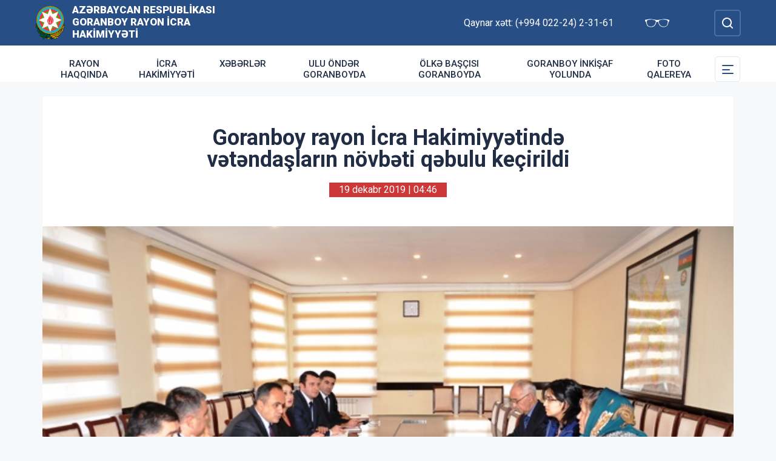

--- FILE ---
content_type: text/html; charset=UTF-8
request_url: http://goranboy-ih.gov.az/az/news/618.html
body_size: 5831
content:
<!DOCTYPE html>
    <html lang="az">
    <head>
        <link rel="preconnect" href="https://fonts.googleapis.com">
        <link rel="preconnect" href="https://fonts.gstatic.com" crossorigin>
        <meta charset="utf-8">
        <meta name="viewport" content="width=device-width, initial-scale=1, shrink-to-fit=no">
        <meta name="csrf-token" content="qqWdHJyVGFawYAkMUlGfE6DrXrS3qbfLHMBQr7Ho">
        <title>Goranboy rayon İcra Hakimiyyətində vətəndaşların növbəti qəbulu keçirildi | Azərbaycan Respublikası Goranboy Rayon İcra Hakimiyyəti</title>
        <meta name="description" content="icra hakimiyyətinin rəsmi veb saytı">
        <meta name="author" content="NModern">
        <meta property="og:url" content="http://goranboy-ih.gov.az/az/news/618.html" />
        <meta property="og:title" content="Goranboy rayon İcra Hakimiyyətində vətəndaşların növbəti qəbulu keçirildi" />
        <meta property="og:type" content="article" />
        <meta property="og:image" content="http://goranboy-ih.gov.az/storage/img/news/thumbs/crop_d19454b21242174dd760f2e0e0a1c85f.jpg" />
        <meta property="og:image:alt" content="Goranboy rayon İcra Hakimiyyətində vətəndaşların növbəti qəbulu keçirildi" />
        <meta property="og:description" content="18 dekabr 2019-cu il tarixdə, Goranboy rayon İcra Hakimiyyətinin Başçısı cənab Məhərrəm Quliyev rayon İcra Hakimiyyətində vətəndaşları qəbul etdi. Vətəndaşları dinləyən İcra Başçısı səsləndirilən  şikayət və müraciətlərin araşdırılması və qanunamüvafiq qaydada  həlli ilə bağlı aidiyyəti üzrə tapşırıqlarını verdi." />
        <link href="https://fonts.googleapis.com/css2?family=Inter:wght@500&family=Roboto:wght@400;500;700;900&display=swap" rel="stylesheet">
        <script src="https://code.jquery.com/jquery-3.6.0.min.js"  integrity="sha256-/xUj+3OJU5yExlq6GSYGSHk7tPXikynS7ogEvDej/m4="  crossorigin="anonymous"></script>
        <script src="https://cdn.jsdelivr.net/npm/@fancyapps/ui@4.0.26/dist/fancybox.umd.js" integrity="sha384-NsDLQtkqPJtwIubwhTGTE1KACyhyTX5cFJEUSpIeorRCSa+LDSL665SQ2yYhWATC" crossorigin="anonymous"></script>

        
                <link rel="stylesheet" href="https://cdn.jsdelivr.net/npm/@fancyapps/ui@4.0.26/dist/fancybox.css" integrity="sha384-CavP8iHDuIb8TJd/kck2lVogVOTS1TqhjRrx56qd7shEGw4pwdWjkbgr35TM0kbn" crossorigin="anonymous">
        <link rel="stylesheet" href="https://cdn.jsdelivr.net/npm/@fancyapps/ui@4.0.26/dist/panzoom.css" integrity="sha384-v1Dt7uHmI0d9LPXGQVEFP16PcdRWob7PHfBhBsNPUXGpXyGMQf+KX23WYEVGIDg3" crossorigin="anonymous">
        <link rel="stylesheet" href="http://goranboy-ih.gov.az/bootstrap/css/bootstrap.min.css">
        <link rel="stylesheet" href="http://goranboy-ih.gov.az/js/owlcarousel/assets/owl.carousel.min.css">
        <link rel="stylesheet" href="http://goranboy-ih.gov.az/js/owlcarousel/assets/owl.theme.default.min.css">

        <link rel="stylesheet" href="http://goranboy-ih.gov.az/css/style.css">

        <!-- Check if the language is set to RTL, so apply the RTL layouts -->
        <!-- Otherwise apply the normal LTR layouts -->


            </head>
    <body class="preload">
        <div id="fb-root"></div>
        <script async defer crossorigin="anonymous" src="https://connect.facebook.net/az_AZ/sdk.js#xfbml=1&version=v13.0&appId=1413015429012504&autoLogAppEvents=1" nonce="faYeid84"></script>
        
                <div class="collapse overlay" id="mobileNavbar">
    <div class="container p-0">
        <div class="row">
            <div class="col-12">
                <div class="container">
                    <div class="row">
                        <div class="col-12 text-end" style="height: 0;position: relative;z-index: 2000">
                            <button class="mobile-navbar-toggler" type="button" data-bs-toggle="collapse" data-bs-target="#mobileNavbar" aria-controls="mobileNavbar" aria-expanded="true" aria-label="Toggle mobile Navigation">
                                <span class="mobile-navbar-close-icon"></span>
                            </button>
                        </div>
                        <div class="col-12 text-center">
                            <a href="http://goranboy-ih.gov.az/az" title="İcra Hakimiyyəti"><img src="http://goranboy-ih.gov.az/images/gerb.svg" alt="İcra Hakimiyyəti" class="gerb"/></a>
                        </div>
                        <div class="col-12 text-center">
                            <a href="http://goranboy-ih.gov.az/az" class="mobile-head-text" title="İcra Hakimiyyəti">Azərbaycan Respublikası Goranboy Rayon İcra Hakimiyyəti</a>
                        </div>
                    </div>
                    <div class="row">
                        <div class="col-12">
                            <nav class="mobile-navbar mobile-main-navbar">
                                <ul class="navbar-nav me-auto mb-2 mb-lg-0">
                                                                                                                        <li class="nav-item">
                                                <a class="nav-link "  href="http://goranboy-ih.gov.az/az/rayon-haqqinda.html" >Rayon haqqında</a>
                                            </li>
                                                                                                                                                                <li class="nav-item">
                                                <a class="nav-link "  href="http://goranboy-ih.gov.az/az/icra-hakimiyyeti.html" >İcra Hakimiyyəti</a>
                                            </li>
                                                                                                                                                                <li class="nav-item">
                                                <a class="nav-link "  href="/news.html" >Xəbərlər</a>
                                            </li>
                                                                                                                                                                <li class="nav-item">
                                                <a class="nav-link "  href="http://goranboy-ih.gov.az/az/ulu-onder-goranboyda.html" >Ulu Öndər Goranboyda</a>
                                            </li>
                                                                                                                                                                <li class="nav-item">
                                                <a class="nav-link "  href="http://goranboy-ih.gov.az/az/olke-bascisi-goranboyda.html" >Ölkə Başçısı Goranboyda</a>
                                            </li>
                                                                                                                                                                <li class="nav-item">
                                                <a class="nav-link "  href="http://goranboy-ih.gov.az/az/goranboy-inkisaf-yolunda.html" >Goranboy inkişaf yolunda</a>
                                            </li>
                                                                                                                                                                <li class="nav-item">
                                                <a class="nav-link "  href="/gallery.html" >Foto qalereya</a>
                                            </li>
                                                                                                            </ul>
                            </nav>
                        </div>
                    </div>
                    <div class="row">
                        <div class="col-12">
                            <nav class="mobile-navbar">
                                <ul class="navbar-nav me-auto mb-2 mb-lg-0">
                                                                                                                        <li class="nav-item">
                                                <a class="nav-link "  href="http://goranboy-ih.gov.az/az/azerbaycan.html" >Azərbaycan</a>
                                            </li>
                                                                                                                                                                                                                                                                                                                        <li class="nav-item">
                                                <a class="nav-link "  href="http://goranboy-ih.gov.az/az/imtiyazli-menzil-novbeliyi.html" >İmtiyazlı mənzil növbəliyi</a>
                                            </li>
                                                                                                                                                                <li class="nav-item">
                                                <a class="nav-link "  href="http://goranboy-ih.gov.az/az/konullu-fealiyyeti.html" >Könüllü fəaliyyəti</a>
                                            </li>
                                                                                                                                                                <li class="nav-item">
                                                <a class="nav-link "  href="http://goranboy-ih.gov.az/az/aciq-melumatlar-portali20221129.html" >Açıq məlumatlar</a>
                                            </li>
                                                                                                                                                                <li class="nav-item">
                                                <a class="nav-link "  href="http://goranboy-ih.gov.az/az/mubariz-qezeti.html" >Mübariz qəzeti</a>
                                            </li>
                                                                                                                                                                <li class="nav-item">
                                                <a class="nav-link "  href="http://goranboy-ih.gov.az/az/gallery.html" >Foto/Video Materiallar</a>
                                            </li>
                                                                                                                                                                <li class="nav-item">
                                                <a class="nav-link "  href="http://goranboy-ih.gov.az/az/qanunvericilik2.html" >QANUNVERİCİLİK</a>
                                            </li>
                                                                                                                                                                <li class="nav-item">
                                                <a class="nav-link "  href="http://goranboy-ih.gov.az/az/qeyri-yasayis-teyinatli-tikinti-obyektlerinin-istismarina-icaze.html" >“Qeyri-yaşayış təyinatlı  tikinti obyektlərinin istismarına icazə”</a>
                                            </li>
                                                                                                                                                                <li class="nav-item">
                                                <a class="nav-link "  href="http://goranboy-ih.gov.az/az/elektron-hokumet-informasiya-sistemi-vasitesile-elde-edilmesi-mumkun-olan-qanunla-erizeye-elave-edilmeli-senedler-ve-ya-melumatlar20250923.html" >Elektron Hökumət İnformasiya Sistemi vasitəsilə əldə edilməsi mümkün olan, qanunla ərizəyə əlavə edilməli sənədlər və ya məlumatlar</a>
                                            </li>
                                                                                                            </ul>
                            </nav>
                        </div>
                    </div>
                </div>
            </div>
        </div>
    </div>
</div>
<header>
    <section id="blind-mode" class="collapse">
        <div class="container">
            <div class="row">
                <div class="col-xl-6 col-lg-7">
                    <div class="row">
                        <div class="col-lg-6">
                            <div class="choice">
                                <div class="font-size">
                                    <p style="font-size: 16px;">Şriftin ölçüsü : </p>
                                    <button type="button" class="btn-font-sm active">Ab</button>
                                    <button type="button" class="btn-font-lg">Ab</button>
                                </div>

                            </div>
                        </div>
                        <div class="col-lg-6">
                            <div class="choice">
                                <div class="color">
                                    <p style="font-size: 16px;">Saytın rəngi : </p>
                                    <button type="button" class="btn-color green active"></button>
                                    <button type="button" class="btn-color white"></button>
                                </div>
                            </div>
                        </div>
                    </div>
                </div>
                <div class="col-xl-6 col-lg-5 d-flex justify-content-end align-items-center">
                    <div class="close-btn">
                        <button type="button" class="close-button" data-bs-toggle="collapse" data-bs-target="#blind-mode"></button>
                    </div>
                </div>
            </div>
        </div>
    </section>
    <div class="container-fluid head_blue">
        <div class="container h-100 p-0">
            <div class="row d-flex align-items-center h-100">
                <div class="col-1 col-lg-auto p-0 p-sm-2 d-flex d-lg-none order-3">
                    <button class="mobile-navbar-toggler" type="button" data-bs-toggle="collapse" data-bs-target="#mobileNavbar" aria-controls="mobileNavbar" aria-expanded="false" aria-label="Toggle mobile Navigation">
                        <span class="mobile-navbar-toggler-icon"></span>
                    </button>
                </div>
                <div class="col-auto p-0">
                    <a href="http://goranboy-ih.gov.az/az" title="İcra Hakimiyyəti"><img src="http://goranboy-ih.gov.az/images/gerb.svg" alt="İcra Hakimiyyəti"/></a>
                </div>
                <div class="col-auto pe-0 logo_title text-left">
                    <a href="http://goranboy-ih.gov.az/az" title="İcra Hakimiyyəti">Azərbaycan Respublikası Goranboy Rayon İcra Hakimiyyəti</a>
                </div>
                <div class="col-auto p-0 ms-auto">
                    <span class="text-white me-5 d-none d-lg-inline">Qaynar xətt: (+994 022-24) 2-31-61</span>                    <a href="#" class="close-button d-none d-lg-inline me-4" data-bs-toggle="collapse" data-bs-target="#blind-mode"><img src="http://goranboy-ih.gov.az/images/glasses.svg" width="40" alt="" /></a>
                </div>
                <div class="col-auto p-0">
                    <div class="dropdown lang_selection">
                                            </div>
                </div>
                <div class="col-auto search_form p-0 d-none d-lg-flex">
                    <form method="GET" action="http://goranboy-ih.gov.az/az/search.html" accept-charset="UTF-8" class="d-flex" role="form">
                        <input type="text" id="search_query" name="q" placeholder="Axtar" autocomplete="off"/>
                        <input type="button" id="search_btn" />
                    </form>
                </div>
                <div class="col-auto p-0 d-lg-none order-1">
                    <button class="mobile-search-toggler" type="button" data-bs-toggle="collapse" data-bs-target="#mobileSearch" aria-controls="mobileSearch" aria-expanded="false" aria-label="Toggle mobile Search Form">
                        <span class="mobile-search-toggler-icon mt-2"></span>
                    </button>
                </div>
            </div>
        </div>
    </div>
    <div class="collapse mobile-search-form d-lg-none" id="mobileSearch">
        <form method="GET" action="http://goranboy-ih.gov.az/az/search.html" accept-charset="UTF-8" class="d-flex justify-content-center p-3" role="form">
            <input type="text" name="q" placeholder="Axtar" autocomplete="off"/>
            <input type="submit"  value=""/>
        </form>
    </div>
    <div class="container-fluid head_white">
        <div class="container h-100 p-0 d-none d-lg-block">
            <div class="row d-flex align-items-center h-100">
                <div class="col">
                    <nav class="navbar navbar-expand-lg p-0">
                        <div class="container-fluid p-0">
                            <div class="collapse navbar-collapse" id="mainNavbar">
                                <ul class="navbar-nav me-auto mb-2 mb-lg-0">
                                                                            











                                                <li class="nav-item">
                                                    <a class="nav-link "  href="http://goranboy-ih.gov.az/az/rayon-haqqinda.html" >Rayon haqqında</a>
                                                </li>

                                                                                                                    











                                                <li class="nav-item">
                                                    <a class="nav-link "  href="http://goranboy-ih.gov.az/az/icra-hakimiyyeti.html" >İcra Hakimiyyəti</a>
                                                </li>

                                                                                                                    











                                                <li class="nav-item">
                                                    <a class="nav-link "  href="/news.html" >Xəbərlər</a>
                                                </li>

                                                                                                                    











                                                <li class="nav-item">
                                                    <a class="nav-link "  href="http://goranboy-ih.gov.az/az/ulu-onder-goranboyda.html" >Ulu Öndər Goranboyda</a>
                                                </li>

                                                                                                                    











                                                <li class="nav-item">
                                                    <a class="nav-link "  href="http://goranboy-ih.gov.az/az/olke-bascisi-goranboyda.html" >Ölkə Başçısı Goranboyda</a>
                                                </li>

                                                                                                                    











                                                <li class="nav-item">
                                                    <a class="nav-link "  href="http://goranboy-ih.gov.az/az/goranboy-inkisaf-yolunda.html" >Goranboy inkişaf yolunda</a>
                                                </li>

                                                                                                                    











                                                <li class="nav-item">
                                                    <a class="nav-link "  href="/gallery.html" >Foto qalereya</a>
                                                </li>

                                                                                                            </ul>
                            </div>
                        </div>
                    </nav>
                </div>
                <div class="col-auto p-0 d-none d-lg-flex">
                    <button id="sub-navbar-toggler" class="navbar-toggler p-0 collapsed" type="button" data-bs-toggle="collapse" data-bs-target="#secondaryNavbar" aria-controls="secondaryNavbar" aria-expanded="false" aria-label="Toggle Secondary Navigation">
                        <span class="navbar-toggler-icon"></span>
                    </button>
                </div>
            </div>
            <div class="row">
                <div class="col p-0">
                    <nav class="navbar secondaryNavbar">
                        <div class="container-fluid">
                            <div class="collapse navbar-collapse" id="secondaryNavbar">
                                <div class="row pt-3 pb-3">
                                    <div class="col-3">
                                                                                                                                                            <a class="nav-link "  href="http://goranboy-ih.gov.az/az/azerbaycan.html" >Azərbaycan</a>
                                                                                                                                                                                                                                                                                                                                                                                                                                                                                                <a class="nav-link "  href="http://goranboy-ih.gov.az/az/imtiyazli-menzil-novbeliyi.html" >İmtiyazlı mənzil növbəliyi</a>
                                                                                                                                                                                                                                                        <a class="nav-link "  href="http://goranboy-ih.gov.az/az/konullu-fealiyyeti.html" >Könüllü fəaliyyəti</a>
                                                                                                                                                                                                                                                        <a class="nav-link "  href="http://goranboy-ih.gov.az/az/aciq-melumatlar-portali20221129.html" >Açıq məlumatlar</a>
                                                                                                                                                                                                                                                        <a class="nav-link "  href="http://goranboy-ih.gov.az/az/mubariz-qezeti.html" >Mübariz qəzeti</a>
                                                                                                                                                                                                                                                        <a class="nav-link "  href="http://goranboy-ih.gov.az/az/gallery.html" >Foto/Video Materiallar</a>
                                                                                                                                                                        </div>
                                        <div class="col-3">
                                                                                                                                                                <a class="nav-link "  href="http://goranboy-ih.gov.az/az/qanunvericilik2.html" >QANUNVERİCİLİK</a>
                                                                                                                                                                                                                                                        <a class="nav-link "  href="http://goranboy-ih.gov.az/az/qeyri-yasayis-teyinatli-tikinti-obyektlerinin-istismarina-icaze.html" >“Qeyri-yaşayış təyinatlı  tikinti obyektlərinin istismarına icazə”</a>
                                                                                                                                                                                                                                                        <a class="nav-link "  href="http://goranboy-ih.gov.az/az/elektron-hokumet-informasiya-sistemi-vasitesile-elde-edilmesi-mumkun-olan-qanunla-erizeye-elave-edilmeli-senedler-ve-ya-melumatlar20250923.html" >Elektron Hökumət İnformasiya Sistemi vasitəsilə əldə edilməsi mümkün olan, qanunla ərizəyə əlavə edilməli sənədlər və ya məlumatlar</a>
                                                                                                                                                                                                        </div>
                                </div>
                            </div>
                        </div>
                    </nav>
                </div>
            </div>
        </div>
    </div>
</header>
                    <main>
        <section class="container p-lg-0 mt-4 mb-4">
            <div class="info_content">
                <h1>Goranboy rayon İcra Hakimiyyətində vətəndaşların növbəti qəbulu keçirildi</h1>
                <div class="text-center  mb-3 mb-lg-5">
                    <span class="bg-mainred text-white d-inline-block date ps-3 pe-3 m-auto">19 dekabr 2019 | 04:46</span>
                </div>
                                <div id="carouselNews" class="carousel carousel-light slide news_carousel" data-bs-ride="carousel">
                                        <div class="carousel-inner">
                                                    <div class="carousel-item  active " data-bs-interval="2000">
                                <img src="http://goranboy-ih.gov.az/storage/img/news/d19454b21242174dd760f2e0e0a1c85f.jpg" class="d-block w-100" alt="4(96).jpg">
                            </div>
                                                                    </div>
                </div>
                                <div class="metn">
                    <p style="text-align: justify;">18 dekabr 2019-cu il tarixdə, Goranboy rayon İcra Hakimiyyətinin Başçısı cənab Məhərrəm Quliyev rayon İcra Hakimiyyətində vətəndaşları qəbul etdi. Vətəndaşları dinləyən İcra Başçısı səsləndirilən  şikayət və müraciətlərin araşdırılması və qanunamüvafiq qaydada  həlli ilə bağlı aidiyyəti üzrə tapşırıqlarını verdi.</p>
<table style="width: 500px;" border="0" cellspacing="1" cellpadding="1">
<tbody>
<tr>
<td><img src="/storage/files/images/1(106).JPG" alt="" width="654" height="435" /></td>
</tr>
<tr>
<td><img src="/storage/files/images/2(102).JPG" alt="" width="654" height="435" /></td>
</tr>
<tr>
<td><img src="/storage/files/images/3(100).JPG" alt="" width="654" height="435" /></td>
</tr>
<tr>
<td><img src="/storage/files/images/4(96).JPG" alt="" width="654" height="435" /></td>
</tr>
<tr>
<td><img src="/storage/files/images/5(91).JPG" alt="" width="654" height="435" /></td>
</tr>
<tr>
<td><img src="/storage/files/images/6(85).JPG" alt="" width="654" height="435" /></td>
</tr>
<tr>
<td><img src="/storage/files/images/7(74).JPG" alt="" width="654" height="435" /></td>
</tr>
<tr>
<td><img src="/storage/files/images/8(68).JPG" alt="" width="654" height="435" /></td>
</tr>
<tr>
<td><img src="/storage/files/images/9(55).JPG" alt="" width="654" height="435" /></td>
</tr>
<tr>
<td><img src="/storage/files/images/10(63).JPG" alt="" width="654" height="435" /></td>
</tr>
<tr>
<td><img src="/storage/files/images/12(43).JPG" alt="" width="654" height="435" /></td>
</tr>
<tr>
<td><img src="/storage/files/images/13(40).JPG" alt="" width="654" height="435" /></td>
</tr>
<tr>
<td><img src="/storage/files/images/14(31).JPG" alt="" width="654" height="435" /></td>
</tr>
<tr>
<td><img src="/storage/files/images/15(23).JPG" alt="" width="654" height="435" /></td>
</tr>
<tr>
<td><img src="/storage/files/images/16(17).JPG" alt="" width="654" height="435" /></td>
</tr>
<tr>
<td><img src="/storage/files/images/17(16).JPG" alt="" width="654" height="435" /></td>
</tr>
</tbody>
</table>
<p> </p>
                </div>
                
                <div class="metn">
                    <div class="sharing">
    <div class="d-inline-block align-text-top facebook"><div class="fb-share-button" data-href="http://goranboy-ih.gov.az/az/news/618.html" data-layout="button_count" data-size="large"><a target="_blank" href="https://www.facebook.com/sharer/sharer.php?u=http%3A%2F%2Fgoranboy-ih.gov.az%2Faz%2Fnews%2F618.html" class="fb-xfbml-parse-ignore">Share</a></div></div>

    <div class="d-inline-block align-text-top twitter"><a class="btn btn-primary btn-sm" href="https://twitter.com/intent/tweet?original_referer=http%3A%2F%2Ficra.loc%2F&ref_src=twsrc%5Etfw%7Ctwcamp%5Ebuttonembed%7Ctwterm%5Eshare%7Ctwgr%5E&text=Goranboy%20rayon%20%C4%B0cra%20Hakimiyy%C9%99tind%C9%99%20v%C9%99t%C9%99nda%C5%9Flar%C4%B1n%20n%C3%B6vb%C9%99ti%20q%C9%99bulu%20ke%C3%A7irildi&url=http%3A%2F%2Fgoranboy-ih.gov.az%2Faz%2Fnews%2F618.html" target="_blank">Twitter</a></div>
    <div class="d-inline-block align-text-top whatsapp"><a class="btn btn-primary btn-sm" href="https://api.whatsapp.com/send?text=Goranboy%20rayon%20%C4%B0cra%20Hakimiyy%C9%99tind%C9%99%20v%C9%99t%C9%99nda%C5%9Flar%C4%B1n%20n%C3%B6vb%C9%99ti%20q%C9%99bulu%20ke%C3%A7irildi%0A%0A%0Ahttp%3A%2F%2Fgoranboy-ih.gov.az%2Faz%2Fnews%2F618.html" target="_blank">WhatsApp</a></div>
    <div class="d-inline-block align-text-top telegram"><a class="btn btn-primary btn-sm" href="https://t.me/share?url=http%3A%2F%2Fgoranboy-ih.gov.az%2Faz%2Fnews%2F618.html&text=Goranboy%20rayon%20%C4%B0cra%20Hakimiyy%C9%99tind%C9%99%20v%C9%99t%C9%99nda%C5%9Flar%C4%B1n%20n%C3%B6vb%C9%99ti%20q%C9%99bulu%20ke%C3%A7irildi" target="_blank">Telegram</a></div>

    <div class="d-inline-block align-text-top email"><a class="btn btn-primary btn-sm" href="mailto:?subject=Goranboy%20rayon%20%C4%B0cra%20Hakimiyy%C9%99tind%C9%99%20v%C9%99t%C9%99nda%C5%9Flar%C4%B1n%20n%C3%B6vb%C9%99ti%20q%C9%99bulu%20ke%C3%A7irildi&body=Goranboy%20rayon%20%C4%B0cra%20Hakimiyy%C9%99tind%C9%99%20v%C9%99t%C9%99nda%C5%9Flar%C4%B1n%20n%C3%B6vb%C9%99ti%20q%C9%99bulu%20ke%C3%A7irildi%0A%0A%0Ahttp%3A%2F%2Fgoranboy-ih.gov.az%2Faz%2Fnews%2F618.html">Mail</a></div>
</div>
                </div>
</div>
</section>
<section class="container p-lg-0 mb-4">
        <div class="row">
            <div class="col-12">
                <div class="card mycard-white">
                    <div class="card-header d-flex">
                        Keçidlər
                    </div>
                    <div class="card-body">
                        <div class="container p-0">
                            <div class="row">
                                <div class="owl-carousel owl-theme">
                                                                                                                        <div class="item">
                                                <a href="http://heydar-aliyev.org/" target=&quot;_blank&quot; title="Heydər Əliyev" class="d-block mb-3 mb-lg-0"><img src="http://goranboy-ih.gov.az/storage/img/links/00331e12897b9bd818527cc7fa131a6b.jpg" alt="" class="img-fluid w-100" /></a>
                                            </div>
                                                                                                                                                                <div class="item">
                                                <a href="http://president.az/" target=&quot;_blank&quot; title="İlham Əliyev" class="d-block mb-3 mb-lg-0"><img src="http://goranboy-ih.gov.az/storage/img/links/f9e8d96208594297d86f1d2577c6d758.jpg" alt="" class="img-fluid w-100" /></a>
                                            </div>
                                                                                                                                                                <div class="item">
                                                <a href="http://www.mehriban-aliyeva.az/" target=&quot;_blank&quot; title="Mehriban Əliyeva" class="d-block mb-3 mb-lg-0"><img src="http://goranboy-ih.gov.az/storage/img/links/a80da05b2b8ece46cf415268d0232c5b.jpg" alt="" class="img-fluid w-100" /></a>
                                            </div>
                                                                                                                                                                <div class="item">
                                                <a href="http://heydar-aliyev-foundation.org/" target=&quot;_blank&quot; title="Heydər Əliyev Fondunun veb saytı" class="d-block mb-3 mb-lg-0"><img src="http://goranboy-ih.gov.az/storage/img/links/e8b743b3fade8053e2e9f255766f145e.jpg" alt="" class="img-fluid w-100" /></a>
                                            </div>
                                                                                                                                                                <div class="item">
                                                <a href="http://asan.gov.az/" target=&quot;_blank&quot; title="Asan xidmət" class="d-block mb-3 mb-lg-0"><img src="http://goranboy-ih.gov.az/storage/img/links/48182aa351d90f79a18ba5921b617b56.jpg" alt="" class="img-fluid w-100" /></a>
                                            </div>
                                                                                                                                                                <div class="item">
                                                <a href="http://rih.gov.az/" target=&quot;_blank&quot; title="Rəqəmsal icra hakimiyyəti" class="d-block mb-3 mb-lg-0"><img src="http://goranboy-ih.gov.az/storage/img/links/67a29273bdeaa3f3f476f9c3448b02bc.jpg" alt="" class="img-fluid w-100" /></a>
                                            </div>
                                                                                                                                                                <div class="item">
                                                <a href="https://asan.gov.az/az/category/asan-kommunal" target=&quot;_blank&quot; title="Asan komunal" class="d-block mb-3 mb-lg-0"><img src="http://goranboy-ih.gov.az/storage/img/links/237876bdfcffc9dd1e3327e9a128bf7e.jpg" alt="" class="img-fluid w-100" /></a>
                                            </div>
                                                                                                                                                                <div class="item">
                                                <a href="https://www.dxr.az/" target=&quot;_blank&quot; title="Dövlət Xidmət Portalı" class="d-block mb-3 mb-lg-0"><img src="http://goranboy-ih.gov.az/storage/img/links/a5ec26282f3380c0495e62428d95df8c.jpeg" alt="" class="img-fluid w-100" /></a>
                                            </div>
                                                                                                                                                                <div class="item">
                                                <a href="https://birpencere.arxkom.gov.az/" target=&quot;_blank&quot; title="Azərbaycan Republikası Dövlət Şəhərsalma və Arzitektura Komitəsi" class="d-block mb-3 mb-lg-0"><img src="http://goranboy-ih.gov.az/storage/img/links/5f2f6f5fe009bd5bc5e0baa158741d56.jpeg" alt="" class="img-fluid w-100" /></a>
                                            </div>
                                                                                                            </div>
                            </div>
                        </div>
                    </div>
                </div>
            </div>
        </div>
    </section>
</main>
        <footer>
    <div class="container-fluid">
        <div class="container p-0 pt-4 pb-4">
            <div class="row">
                <div class="col-lg-4">
                    <div class="row align-items-center">
                        <div class="col-12 col-lg-12 col-xxl-auto pl-0 text-center text-xxl-start">
                            <a href="#"><img src="http://goranboy-ih.gov.az/images/gerb.svg" class="footer-gerb" alt=""/></a>
                        </div>
                        <div class="col-12 col-lg-12 col-xxl-auto pr-0 mb-4 logo_footer text-center text-xxl-start">
                            <a href="#">Azərbaycan Respublikası Goranboy Rayon İcra Hakimiyyəti</a>
                        </div>
                    </div>
                </div>
                <div class="col-12 col-sm-8 ms-auto me-auto col-lg-5 mb-4 mb-lg-0 text-center text-lg-start">
                    <span class="address">Azərbaycan Respublikası, Goranboy şəhəri, Heydər Əliyev prospekti, 1</span>
                    <span class="phone">Tel/Fax: (+994 022-24) 2-31-61,  (+994 022-24) 2-31-61</span>
                    <a href="mailto:mail@goranboy-ih.gov.az" class="mail">mail@goranboy-ih.gov.az</a>
                    <span class="phone">Qaynar xətt: (+994 022-24) 2-31-61</span>                </div>
                <div class="col-lg-3 social text-center text-lg-start">
                    <h4>Sosial şəbəkələr</h4>
                                        <a href="https://www.facebook.com/Goranboy.rih" target="_blank" class="facebook"></a>
                                                                <a href="https://www.youtube.com/c/GoranboyR%C4%B0H" target="_blank" class="youtube"></a>
                                                                <a href="https://www.instagram.com/goranboy.rih/" target="_blank" class="instagram"></a>
                                                                <a href="https://x.com/Goranboy_rih" target="_blank" class="twitter"></a>
                                    </div>
            </div>
        </div>
    </div>
    <div class="container-fluid copyleft">
        <div class="container p-0">
            <div class="row">
                <div class="col">
                    <span>© Copyright 2026 - Bütün hüquqlar qorunur</span><img src="http://goranboy-ih.gov.az/az/cron" style="opacity: 0" />
                </div>
            </div>
        </div>
    </div>
</footer>



        <!-- Scripts -->
                <script defer src="http://goranboy-ih.gov.az/bootstrap/js/bootstrap.bundle.js"></script>
        <script defer src="http://goranboy-ih.gov.az/js/owlcarousel/owl.carousel.js"></script>
        <script defer src="http://goranboy-ih.gov.az/js/app.js"></script>
        <script src="http://goranboy-ih.gov.az/js/manifest.js"></script>

        <script src="http://goranboy-ih.gov.az/js/vendor.js"></script>

        <script src="http://goranboy-ih.gov.az/js/frontend.js"></script>

        
            </body>
</html>
